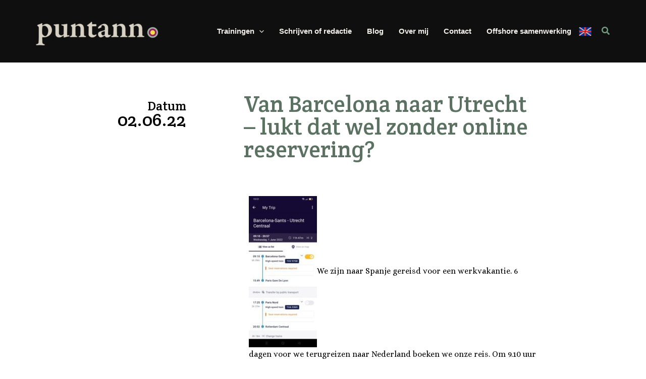

--- FILE ---
content_type: text/html; charset=utf-8
request_url: https://www.google.com/recaptcha/api2/anchor?ar=1&k=6LcmOccnAAAAAIQSVP9OyDIVG7N_XGo5TIk78T8z&co=aHR0cHM6Ly9wdW50YW5uLm5sOjQ0Mw..&hl=en&v=PoyoqOPhxBO7pBk68S4YbpHZ&size=normal&anchor-ms=20000&execute-ms=30000&cb=hcc863nzeimu
body_size: 50389
content:
<!DOCTYPE HTML><html dir="ltr" lang="en"><head><meta http-equiv="Content-Type" content="text/html; charset=UTF-8">
<meta http-equiv="X-UA-Compatible" content="IE=edge">
<title>reCAPTCHA</title>
<style type="text/css">
/* cyrillic-ext */
@font-face {
  font-family: 'Roboto';
  font-style: normal;
  font-weight: 400;
  font-stretch: 100%;
  src: url(//fonts.gstatic.com/s/roboto/v48/KFO7CnqEu92Fr1ME7kSn66aGLdTylUAMa3GUBHMdazTgWw.woff2) format('woff2');
  unicode-range: U+0460-052F, U+1C80-1C8A, U+20B4, U+2DE0-2DFF, U+A640-A69F, U+FE2E-FE2F;
}
/* cyrillic */
@font-face {
  font-family: 'Roboto';
  font-style: normal;
  font-weight: 400;
  font-stretch: 100%;
  src: url(//fonts.gstatic.com/s/roboto/v48/KFO7CnqEu92Fr1ME7kSn66aGLdTylUAMa3iUBHMdazTgWw.woff2) format('woff2');
  unicode-range: U+0301, U+0400-045F, U+0490-0491, U+04B0-04B1, U+2116;
}
/* greek-ext */
@font-face {
  font-family: 'Roboto';
  font-style: normal;
  font-weight: 400;
  font-stretch: 100%;
  src: url(//fonts.gstatic.com/s/roboto/v48/KFO7CnqEu92Fr1ME7kSn66aGLdTylUAMa3CUBHMdazTgWw.woff2) format('woff2');
  unicode-range: U+1F00-1FFF;
}
/* greek */
@font-face {
  font-family: 'Roboto';
  font-style: normal;
  font-weight: 400;
  font-stretch: 100%;
  src: url(//fonts.gstatic.com/s/roboto/v48/KFO7CnqEu92Fr1ME7kSn66aGLdTylUAMa3-UBHMdazTgWw.woff2) format('woff2');
  unicode-range: U+0370-0377, U+037A-037F, U+0384-038A, U+038C, U+038E-03A1, U+03A3-03FF;
}
/* math */
@font-face {
  font-family: 'Roboto';
  font-style: normal;
  font-weight: 400;
  font-stretch: 100%;
  src: url(//fonts.gstatic.com/s/roboto/v48/KFO7CnqEu92Fr1ME7kSn66aGLdTylUAMawCUBHMdazTgWw.woff2) format('woff2');
  unicode-range: U+0302-0303, U+0305, U+0307-0308, U+0310, U+0312, U+0315, U+031A, U+0326-0327, U+032C, U+032F-0330, U+0332-0333, U+0338, U+033A, U+0346, U+034D, U+0391-03A1, U+03A3-03A9, U+03B1-03C9, U+03D1, U+03D5-03D6, U+03F0-03F1, U+03F4-03F5, U+2016-2017, U+2034-2038, U+203C, U+2040, U+2043, U+2047, U+2050, U+2057, U+205F, U+2070-2071, U+2074-208E, U+2090-209C, U+20D0-20DC, U+20E1, U+20E5-20EF, U+2100-2112, U+2114-2115, U+2117-2121, U+2123-214F, U+2190, U+2192, U+2194-21AE, U+21B0-21E5, U+21F1-21F2, U+21F4-2211, U+2213-2214, U+2216-22FF, U+2308-230B, U+2310, U+2319, U+231C-2321, U+2336-237A, U+237C, U+2395, U+239B-23B7, U+23D0, U+23DC-23E1, U+2474-2475, U+25AF, U+25B3, U+25B7, U+25BD, U+25C1, U+25CA, U+25CC, U+25FB, U+266D-266F, U+27C0-27FF, U+2900-2AFF, U+2B0E-2B11, U+2B30-2B4C, U+2BFE, U+3030, U+FF5B, U+FF5D, U+1D400-1D7FF, U+1EE00-1EEFF;
}
/* symbols */
@font-face {
  font-family: 'Roboto';
  font-style: normal;
  font-weight: 400;
  font-stretch: 100%;
  src: url(//fonts.gstatic.com/s/roboto/v48/KFO7CnqEu92Fr1ME7kSn66aGLdTylUAMaxKUBHMdazTgWw.woff2) format('woff2');
  unicode-range: U+0001-000C, U+000E-001F, U+007F-009F, U+20DD-20E0, U+20E2-20E4, U+2150-218F, U+2190, U+2192, U+2194-2199, U+21AF, U+21E6-21F0, U+21F3, U+2218-2219, U+2299, U+22C4-22C6, U+2300-243F, U+2440-244A, U+2460-24FF, U+25A0-27BF, U+2800-28FF, U+2921-2922, U+2981, U+29BF, U+29EB, U+2B00-2BFF, U+4DC0-4DFF, U+FFF9-FFFB, U+10140-1018E, U+10190-1019C, U+101A0, U+101D0-101FD, U+102E0-102FB, U+10E60-10E7E, U+1D2C0-1D2D3, U+1D2E0-1D37F, U+1F000-1F0FF, U+1F100-1F1AD, U+1F1E6-1F1FF, U+1F30D-1F30F, U+1F315, U+1F31C, U+1F31E, U+1F320-1F32C, U+1F336, U+1F378, U+1F37D, U+1F382, U+1F393-1F39F, U+1F3A7-1F3A8, U+1F3AC-1F3AF, U+1F3C2, U+1F3C4-1F3C6, U+1F3CA-1F3CE, U+1F3D4-1F3E0, U+1F3ED, U+1F3F1-1F3F3, U+1F3F5-1F3F7, U+1F408, U+1F415, U+1F41F, U+1F426, U+1F43F, U+1F441-1F442, U+1F444, U+1F446-1F449, U+1F44C-1F44E, U+1F453, U+1F46A, U+1F47D, U+1F4A3, U+1F4B0, U+1F4B3, U+1F4B9, U+1F4BB, U+1F4BF, U+1F4C8-1F4CB, U+1F4D6, U+1F4DA, U+1F4DF, U+1F4E3-1F4E6, U+1F4EA-1F4ED, U+1F4F7, U+1F4F9-1F4FB, U+1F4FD-1F4FE, U+1F503, U+1F507-1F50B, U+1F50D, U+1F512-1F513, U+1F53E-1F54A, U+1F54F-1F5FA, U+1F610, U+1F650-1F67F, U+1F687, U+1F68D, U+1F691, U+1F694, U+1F698, U+1F6AD, U+1F6B2, U+1F6B9-1F6BA, U+1F6BC, U+1F6C6-1F6CF, U+1F6D3-1F6D7, U+1F6E0-1F6EA, U+1F6F0-1F6F3, U+1F6F7-1F6FC, U+1F700-1F7FF, U+1F800-1F80B, U+1F810-1F847, U+1F850-1F859, U+1F860-1F887, U+1F890-1F8AD, U+1F8B0-1F8BB, U+1F8C0-1F8C1, U+1F900-1F90B, U+1F93B, U+1F946, U+1F984, U+1F996, U+1F9E9, U+1FA00-1FA6F, U+1FA70-1FA7C, U+1FA80-1FA89, U+1FA8F-1FAC6, U+1FACE-1FADC, U+1FADF-1FAE9, U+1FAF0-1FAF8, U+1FB00-1FBFF;
}
/* vietnamese */
@font-face {
  font-family: 'Roboto';
  font-style: normal;
  font-weight: 400;
  font-stretch: 100%;
  src: url(//fonts.gstatic.com/s/roboto/v48/KFO7CnqEu92Fr1ME7kSn66aGLdTylUAMa3OUBHMdazTgWw.woff2) format('woff2');
  unicode-range: U+0102-0103, U+0110-0111, U+0128-0129, U+0168-0169, U+01A0-01A1, U+01AF-01B0, U+0300-0301, U+0303-0304, U+0308-0309, U+0323, U+0329, U+1EA0-1EF9, U+20AB;
}
/* latin-ext */
@font-face {
  font-family: 'Roboto';
  font-style: normal;
  font-weight: 400;
  font-stretch: 100%;
  src: url(//fonts.gstatic.com/s/roboto/v48/KFO7CnqEu92Fr1ME7kSn66aGLdTylUAMa3KUBHMdazTgWw.woff2) format('woff2');
  unicode-range: U+0100-02BA, U+02BD-02C5, U+02C7-02CC, U+02CE-02D7, U+02DD-02FF, U+0304, U+0308, U+0329, U+1D00-1DBF, U+1E00-1E9F, U+1EF2-1EFF, U+2020, U+20A0-20AB, U+20AD-20C0, U+2113, U+2C60-2C7F, U+A720-A7FF;
}
/* latin */
@font-face {
  font-family: 'Roboto';
  font-style: normal;
  font-weight: 400;
  font-stretch: 100%;
  src: url(//fonts.gstatic.com/s/roboto/v48/KFO7CnqEu92Fr1ME7kSn66aGLdTylUAMa3yUBHMdazQ.woff2) format('woff2');
  unicode-range: U+0000-00FF, U+0131, U+0152-0153, U+02BB-02BC, U+02C6, U+02DA, U+02DC, U+0304, U+0308, U+0329, U+2000-206F, U+20AC, U+2122, U+2191, U+2193, U+2212, U+2215, U+FEFF, U+FFFD;
}
/* cyrillic-ext */
@font-face {
  font-family: 'Roboto';
  font-style: normal;
  font-weight: 500;
  font-stretch: 100%;
  src: url(//fonts.gstatic.com/s/roboto/v48/KFO7CnqEu92Fr1ME7kSn66aGLdTylUAMa3GUBHMdazTgWw.woff2) format('woff2');
  unicode-range: U+0460-052F, U+1C80-1C8A, U+20B4, U+2DE0-2DFF, U+A640-A69F, U+FE2E-FE2F;
}
/* cyrillic */
@font-face {
  font-family: 'Roboto';
  font-style: normal;
  font-weight: 500;
  font-stretch: 100%;
  src: url(//fonts.gstatic.com/s/roboto/v48/KFO7CnqEu92Fr1ME7kSn66aGLdTylUAMa3iUBHMdazTgWw.woff2) format('woff2');
  unicode-range: U+0301, U+0400-045F, U+0490-0491, U+04B0-04B1, U+2116;
}
/* greek-ext */
@font-face {
  font-family: 'Roboto';
  font-style: normal;
  font-weight: 500;
  font-stretch: 100%;
  src: url(//fonts.gstatic.com/s/roboto/v48/KFO7CnqEu92Fr1ME7kSn66aGLdTylUAMa3CUBHMdazTgWw.woff2) format('woff2');
  unicode-range: U+1F00-1FFF;
}
/* greek */
@font-face {
  font-family: 'Roboto';
  font-style: normal;
  font-weight: 500;
  font-stretch: 100%;
  src: url(//fonts.gstatic.com/s/roboto/v48/KFO7CnqEu92Fr1ME7kSn66aGLdTylUAMa3-UBHMdazTgWw.woff2) format('woff2');
  unicode-range: U+0370-0377, U+037A-037F, U+0384-038A, U+038C, U+038E-03A1, U+03A3-03FF;
}
/* math */
@font-face {
  font-family: 'Roboto';
  font-style: normal;
  font-weight: 500;
  font-stretch: 100%;
  src: url(//fonts.gstatic.com/s/roboto/v48/KFO7CnqEu92Fr1ME7kSn66aGLdTylUAMawCUBHMdazTgWw.woff2) format('woff2');
  unicode-range: U+0302-0303, U+0305, U+0307-0308, U+0310, U+0312, U+0315, U+031A, U+0326-0327, U+032C, U+032F-0330, U+0332-0333, U+0338, U+033A, U+0346, U+034D, U+0391-03A1, U+03A3-03A9, U+03B1-03C9, U+03D1, U+03D5-03D6, U+03F0-03F1, U+03F4-03F5, U+2016-2017, U+2034-2038, U+203C, U+2040, U+2043, U+2047, U+2050, U+2057, U+205F, U+2070-2071, U+2074-208E, U+2090-209C, U+20D0-20DC, U+20E1, U+20E5-20EF, U+2100-2112, U+2114-2115, U+2117-2121, U+2123-214F, U+2190, U+2192, U+2194-21AE, U+21B0-21E5, U+21F1-21F2, U+21F4-2211, U+2213-2214, U+2216-22FF, U+2308-230B, U+2310, U+2319, U+231C-2321, U+2336-237A, U+237C, U+2395, U+239B-23B7, U+23D0, U+23DC-23E1, U+2474-2475, U+25AF, U+25B3, U+25B7, U+25BD, U+25C1, U+25CA, U+25CC, U+25FB, U+266D-266F, U+27C0-27FF, U+2900-2AFF, U+2B0E-2B11, U+2B30-2B4C, U+2BFE, U+3030, U+FF5B, U+FF5D, U+1D400-1D7FF, U+1EE00-1EEFF;
}
/* symbols */
@font-face {
  font-family: 'Roboto';
  font-style: normal;
  font-weight: 500;
  font-stretch: 100%;
  src: url(//fonts.gstatic.com/s/roboto/v48/KFO7CnqEu92Fr1ME7kSn66aGLdTylUAMaxKUBHMdazTgWw.woff2) format('woff2');
  unicode-range: U+0001-000C, U+000E-001F, U+007F-009F, U+20DD-20E0, U+20E2-20E4, U+2150-218F, U+2190, U+2192, U+2194-2199, U+21AF, U+21E6-21F0, U+21F3, U+2218-2219, U+2299, U+22C4-22C6, U+2300-243F, U+2440-244A, U+2460-24FF, U+25A0-27BF, U+2800-28FF, U+2921-2922, U+2981, U+29BF, U+29EB, U+2B00-2BFF, U+4DC0-4DFF, U+FFF9-FFFB, U+10140-1018E, U+10190-1019C, U+101A0, U+101D0-101FD, U+102E0-102FB, U+10E60-10E7E, U+1D2C0-1D2D3, U+1D2E0-1D37F, U+1F000-1F0FF, U+1F100-1F1AD, U+1F1E6-1F1FF, U+1F30D-1F30F, U+1F315, U+1F31C, U+1F31E, U+1F320-1F32C, U+1F336, U+1F378, U+1F37D, U+1F382, U+1F393-1F39F, U+1F3A7-1F3A8, U+1F3AC-1F3AF, U+1F3C2, U+1F3C4-1F3C6, U+1F3CA-1F3CE, U+1F3D4-1F3E0, U+1F3ED, U+1F3F1-1F3F3, U+1F3F5-1F3F7, U+1F408, U+1F415, U+1F41F, U+1F426, U+1F43F, U+1F441-1F442, U+1F444, U+1F446-1F449, U+1F44C-1F44E, U+1F453, U+1F46A, U+1F47D, U+1F4A3, U+1F4B0, U+1F4B3, U+1F4B9, U+1F4BB, U+1F4BF, U+1F4C8-1F4CB, U+1F4D6, U+1F4DA, U+1F4DF, U+1F4E3-1F4E6, U+1F4EA-1F4ED, U+1F4F7, U+1F4F9-1F4FB, U+1F4FD-1F4FE, U+1F503, U+1F507-1F50B, U+1F50D, U+1F512-1F513, U+1F53E-1F54A, U+1F54F-1F5FA, U+1F610, U+1F650-1F67F, U+1F687, U+1F68D, U+1F691, U+1F694, U+1F698, U+1F6AD, U+1F6B2, U+1F6B9-1F6BA, U+1F6BC, U+1F6C6-1F6CF, U+1F6D3-1F6D7, U+1F6E0-1F6EA, U+1F6F0-1F6F3, U+1F6F7-1F6FC, U+1F700-1F7FF, U+1F800-1F80B, U+1F810-1F847, U+1F850-1F859, U+1F860-1F887, U+1F890-1F8AD, U+1F8B0-1F8BB, U+1F8C0-1F8C1, U+1F900-1F90B, U+1F93B, U+1F946, U+1F984, U+1F996, U+1F9E9, U+1FA00-1FA6F, U+1FA70-1FA7C, U+1FA80-1FA89, U+1FA8F-1FAC6, U+1FACE-1FADC, U+1FADF-1FAE9, U+1FAF0-1FAF8, U+1FB00-1FBFF;
}
/* vietnamese */
@font-face {
  font-family: 'Roboto';
  font-style: normal;
  font-weight: 500;
  font-stretch: 100%;
  src: url(//fonts.gstatic.com/s/roboto/v48/KFO7CnqEu92Fr1ME7kSn66aGLdTylUAMa3OUBHMdazTgWw.woff2) format('woff2');
  unicode-range: U+0102-0103, U+0110-0111, U+0128-0129, U+0168-0169, U+01A0-01A1, U+01AF-01B0, U+0300-0301, U+0303-0304, U+0308-0309, U+0323, U+0329, U+1EA0-1EF9, U+20AB;
}
/* latin-ext */
@font-face {
  font-family: 'Roboto';
  font-style: normal;
  font-weight: 500;
  font-stretch: 100%;
  src: url(//fonts.gstatic.com/s/roboto/v48/KFO7CnqEu92Fr1ME7kSn66aGLdTylUAMa3KUBHMdazTgWw.woff2) format('woff2');
  unicode-range: U+0100-02BA, U+02BD-02C5, U+02C7-02CC, U+02CE-02D7, U+02DD-02FF, U+0304, U+0308, U+0329, U+1D00-1DBF, U+1E00-1E9F, U+1EF2-1EFF, U+2020, U+20A0-20AB, U+20AD-20C0, U+2113, U+2C60-2C7F, U+A720-A7FF;
}
/* latin */
@font-face {
  font-family: 'Roboto';
  font-style: normal;
  font-weight: 500;
  font-stretch: 100%;
  src: url(//fonts.gstatic.com/s/roboto/v48/KFO7CnqEu92Fr1ME7kSn66aGLdTylUAMa3yUBHMdazQ.woff2) format('woff2');
  unicode-range: U+0000-00FF, U+0131, U+0152-0153, U+02BB-02BC, U+02C6, U+02DA, U+02DC, U+0304, U+0308, U+0329, U+2000-206F, U+20AC, U+2122, U+2191, U+2193, U+2212, U+2215, U+FEFF, U+FFFD;
}
/* cyrillic-ext */
@font-face {
  font-family: 'Roboto';
  font-style: normal;
  font-weight: 900;
  font-stretch: 100%;
  src: url(//fonts.gstatic.com/s/roboto/v48/KFO7CnqEu92Fr1ME7kSn66aGLdTylUAMa3GUBHMdazTgWw.woff2) format('woff2');
  unicode-range: U+0460-052F, U+1C80-1C8A, U+20B4, U+2DE0-2DFF, U+A640-A69F, U+FE2E-FE2F;
}
/* cyrillic */
@font-face {
  font-family: 'Roboto';
  font-style: normal;
  font-weight: 900;
  font-stretch: 100%;
  src: url(//fonts.gstatic.com/s/roboto/v48/KFO7CnqEu92Fr1ME7kSn66aGLdTylUAMa3iUBHMdazTgWw.woff2) format('woff2');
  unicode-range: U+0301, U+0400-045F, U+0490-0491, U+04B0-04B1, U+2116;
}
/* greek-ext */
@font-face {
  font-family: 'Roboto';
  font-style: normal;
  font-weight: 900;
  font-stretch: 100%;
  src: url(//fonts.gstatic.com/s/roboto/v48/KFO7CnqEu92Fr1ME7kSn66aGLdTylUAMa3CUBHMdazTgWw.woff2) format('woff2');
  unicode-range: U+1F00-1FFF;
}
/* greek */
@font-face {
  font-family: 'Roboto';
  font-style: normal;
  font-weight: 900;
  font-stretch: 100%;
  src: url(//fonts.gstatic.com/s/roboto/v48/KFO7CnqEu92Fr1ME7kSn66aGLdTylUAMa3-UBHMdazTgWw.woff2) format('woff2');
  unicode-range: U+0370-0377, U+037A-037F, U+0384-038A, U+038C, U+038E-03A1, U+03A3-03FF;
}
/* math */
@font-face {
  font-family: 'Roboto';
  font-style: normal;
  font-weight: 900;
  font-stretch: 100%;
  src: url(//fonts.gstatic.com/s/roboto/v48/KFO7CnqEu92Fr1ME7kSn66aGLdTylUAMawCUBHMdazTgWw.woff2) format('woff2');
  unicode-range: U+0302-0303, U+0305, U+0307-0308, U+0310, U+0312, U+0315, U+031A, U+0326-0327, U+032C, U+032F-0330, U+0332-0333, U+0338, U+033A, U+0346, U+034D, U+0391-03A1, U+03A3-03A9, U+03B1-03C9, U+03D1, U+03D5-03D6, U+03F0-03F1, U+03F4-03F5, U+2016-2017, U+2034-2038, U+203C, U+2040, U+2043, U+2047, U+2050, U+2057, U+205F, U+2070-2071, U+2074-208E, U+2090-209C, U+20D0-20DC, U+20E1, U+20E5-20EF, U+2100-2112, U+2114-2115, U+2117-2121, U+2123-214F, U+2190, U+2192, U+2194-21AE, U+21B0-21E5, U+21F1-21F2, U+21F4-2211, U+2213-2214, U+2216-22FF, U+2308-230B, U+2310, U+2319, U+231C-2321, U+2336-237A, U+237C, U+2395, U+239B-23B7, U+23D0, U+23DC-23E1, U+2474-2475, U+25AF, U+25B3, U+25B7, U+25BD, U+25C1, U+25CA, U+25CC, U+25FB, U+266D-266F, U+27C0-27FF, U+2900-2AFF, U+2B0E-2B11, U+2B30-2B4C, U+2BFE, U+3030, U+FF5B, U+FF5D, U+1D400-1D7FF, U+1EE00-1EEFF;
}
/* symbols */
@font-face {
  font-family: 'Roboto';
  font-style: normal;
  font-weight: 900;
  font-stretch: 100%;
  src: url(//fonts.gstatic.com/s/roboto/v48/KFO7CnqEu92Fr1ME7kSn66aGLdTylUAMaxKUBHMdazTgWw.woff2) format('woff2');
  unicode-range: U+0001-000C, U+000E-001F, U+007F-009F, U+20DD-20E0, U+20E2-20E4, U+2150-218F, U+2190, U+2192, U+2194-2199, U+21AF, U+21E6-21F0, U+21F3, U+2218-2219, U+2299, U+22C4-22C6, U+2300-243F, U+2440-244A, U+2460-24FF, U+25A0-27BF, U+2800-28FF, U+2921-2922, U+2981, U+29BF, U+29EB, U+2B00-2BFF, U+4DC0-4DFF, U+FFF9-FFFB, U+10140-1018E, U+10190-1019C, U+101A0, U+101D0-101FD, U+102E0-102FB, U+10E60-10E7E, U+1D2C0-1D2D3, U+1D2E0-1D37F, U+1F000-1F0FF, U+1F100-1F1AD, U+1F1E6-1F1FF, U+1F30D-1F30F, U+1F315, U+1F31C, U+1F31E, U+1F320-1F32C, U+1F336, U+1F378, U+1F37D, U+1F382, U+1F393-1F39F, U+1F3A7-1F3A8, U+1F3AC-1F3AF, U+1F3C2, U+1F3C4-1F3C6, U+1F3CA-1F3CE, U+1F3D4-1F3E0, U+1F3ED, U+1F3F1-1F3F3, U+1F3F5-1F3F7, U+1F408, U+1F415, U+1F41F, U+1F426, U+1F43F, U+1F441-1F442, U+1F444, U+1F446-1F449, U+1F44C-1F44E, U+1F453, U+1F46A, U+1F47D, U+1F4A3, U+1F4B0, U+1F4B3, U+1F4B9, U+1F4BB, U+1F4BF, U+1F4C8-1F4CB, U+1F4D6, U+1F4DA, U+1F4DF, U+1F4E3-1F4E6, U+1F4EA-1F4ED, U+1F4F7, U+1F4F9-1F4FB, U+1F4FD-1F4FE, U+1F503, U+1F507-1F50B, U+1F50D, U+1F512-1F513, U+1F53E-1F54A, U+1F54F-1F5FA, U+1F610, U+1F650-1F67F, U+1F687, U+1F68D, U+1F691, U+1F694, U+1F698, U+1F6AD, U+1F6B2, U+1F6B9-1F6BA, U+1F6BC, U+1F6C6-1F6CF, U+1F6D3-1F6D7, U+1F6E0-1F6EA, U+1F6F0-1F6F3, U+1F6F7-1F6FC, U+1F700-1F7FF, U+1F800-1F80B, U+1F810-1F847, U+1F850-1F859, U+1F860-1F887, U+1F890-1F8AD, U+1F8B0-1F8BB, U+1F8C0-1F8C1, U+1F900-1F90B, U+1F93B, U+1F946, U+1F984, U+1F996, U+1F9E9, U+1FA00-1FA6F, U+1FA70-1FA7C, U+1FA80-1FA89, U+1FA8F-1FAC6, U+1FACE-1FADC, U+1FADF-1FAE9, U+1FAF0-1FAF8, U+1FB00-1FBFF;
}
/* vietnamese */
@font-face {
  font-family: 'Roboto';
  font-style: normal;
  font-weight: 900;
  font-stretch: 100%;
  src: url(//fonts.gstatic.com/s/roboto/v48/KFO7CnqEu92Fr1ME7kSn66aGLdTylUAMa3OUBHMdazTgWw.woff2) format('woff2');
  unicode-range: U+0102-0103, U+0110-0111, U+0128-0129, U+0168-0169, U+01A0-01A1, U+01AF-01B0, U+0300-0301, U+0303-0304, U+0308-0309, U+0323, U+0329, U+1EA0-1EF9, U+20AB;
}
/* latin-ext */
@font-face {
  font-family: 'Roboto';
  font-style: normal;
  font-weight: 900;
  font-stretch: 100%;
  src: url(//fonts.gstatic.com/s/roboto/v48/KFO7CnqEu92Fr1ME7kSn66aGLdTylUAMa3KUBHMdazTgWw.woff2) format('woff2');
  unicode-range: U+0100-02BA, U+02BD-02C5, U+02C7-02CC, U+02CE-02D7, U+02DD-02FF, U+0304, U+0308, U+0329, U+1D00-1DBF, U+1E00-1E9F, U+1EF2-1EFF, U+2020, U+20A0-20AB, U+20AD-20C0, U+2113, U+2C60-2C7F, U+A720-A7FF;
}
/* latin */
@font-face {
  font-family: 'Roboto';
  font-style: normal;
  font-weight: 900;
  font-stretch: 100%;
  src: url(//fonts.gstatic.com/s/roboto/v48/KFO7CnqEu92Fr1ME7kSn66aGLdTylUAMa3yUBHMdazQ.woff2) format('woff2');
  unicode-range: U+0000-00FF, U+0131, U+0152-0153, U+02BB-02BC, U+02C6, U+02DA, U+02DC, U+0304, U+0308, U+0329, U+2000-206F, U+20AC, U+2122, U+2191, U+2193, U+2212, U+2215, U+FEFF, U+FFFD;
}

</style>
<link rel="stylesheet" type="text/css" href="https://www.gstatic.com/recaptcha/releases/PoyoqOPhxBO7pBk68S4YbpHZ/styles__ltr.css">
<script nonce="vCTEWO9AJ-5ngltTe3XJNg" type="text/javascript">window['__recaptcha_api'] = 'https://www.google.com/recaptcha/api2/';</script>
<script type="text/javascript" src="https://www.gstatic.com/recaptcha/releases/PoyoqOPhxBO7pBk68S4YbpHZ/recaptcha__en.js" nonce="vCTEWO9AJ-5ngltTe3XJNg">
      
    </script></head>
<body><div id="rc-anchor-alert" class="rc-anchor-alert"></div>
<input type="hidden" id="recaptcha-token" value="[base64]">
<script type="text/javascript" nonce="vCTEWO9AJ-5ngltTe3XJNg">
      recaptcha.anchor.Main.init("[\x22ainput\x22,[\x22bgdata\x22,\x22\x22,\[base64]/[base64]/[base64]/[base64]/[base64]/[base64]/[base64]/[base64]/[base64]/[base64]\\u003d\x22,\[base64]\\u003d\\u003d\x22,\x22ScK6N8KQw65eM2UGw5DCol/Cu8OteEPDrX7Cq24Cw77DtD1yCsKbwpzCnmfCvR5Aw6sPwqPCuXHCpxLDgXLDssKeBcOjw5FBfcOuJ1jDi8O2w5vDvE4yIsOAwr7Dn2zCnkJqJ8KXSF7DnsKZQgDCszzDuMKED8OqwqVVAS3CjjrCujp/w4rDjFXDr8OgwrIALApvSg5WNg4yIsO6w5sqf3bDh8O2w4XDlsODw5XDlnvDrMKxw6/DssOQw5YMfnnDiXkYw4XDqsOGEMOsw4LDliDCiFYhw4MBwqFQc8OtwoLCt8OgRQVVOjLDjgxMwrnDmcKcw6Z0SVPDlkAZw7ZtS8OqwqDChGE9w59uVcOqwpIbwpQgRz1BwrkTMxc/DS3ChMOhw6Qpw5vCo0p6CMKCZ8KEwrdzEADCjQACw6QlPMOpwq5ZJ2vDlsORwqQKU34Qwo/Cglg/GWIJwp50TsKpasOCKnJgfMO+KS3DuG3CrxoqAgBXVcOSw7LCmkl2w6gVPlckwoVpfE/ChhvCh8OAV19EZsOqE8Ofwo0GwrjCp8KgRUR5w4zCuFJuwo0/DMOFeC4udgYHT8Kww4vDl8OTwprCmsOCw6NFwpRiWgXDtMKkQVXCnwBRwqFrUMK5wqjCn8Kiw6bDkMO8w7QswosPw4fDhsKFJ8KqwrLDq1xGWnDCjsO6w6Bsw5kcwr4Awr/Cjy8MTitpHkxHbsOiAcO/[base64]/CmTXCplwsKXXCl8KzMHtXW0t8w4HDi8OlDsOAw4Q8w58FPnNncMKKRsKww6LDmsKXLcKFwr4+wrDDtxPDtcOqw5jDjl4Lw7cXw6LDtMK8FEYTF8OgGsK+f8O7wqtmw78MAznDkH0gTsKlwrEhwoDDpwzCjRLDuRLChsOLwofCtcO+eR86W8OTw6DDksODw4/Cq8OhPnzCnnLDj8OvdsKLw6VhwrHCpsO7wp5Qw6RDZz0Fw53CjMOeKsOyw51IwoTDl2fChzDCqMO4w6HDgcO0ZcKSwpwOwqjCu8OOwrRwwpHDlQLDvBjDkVYIwqTCuFDCrDZUVsKzTsOZw55Nw53DlcOUUMKyBE9tesOFw57DqMOvw7PDt8KBw57CusOsJcKIQS/CkEDDscOJwqzCt8OEw67ClMKHLcOEw50ndU1xJVHDrcKgHMOmwolfw4csw6TDmsK6w4c7wr7DrMKzbcOuwoVHw7s7OMOQdzbCiVnCoXFxw7rCrsKBGg/CmlI4K0vCvsKQKMOjwqFsw5vDlMKiDwJoD8O/I0V2QMOJbn/[base64]/[base64]/[base64]/ER/DoMKMwozDm3vDgXBgNjpswq3DgEvDvy7Ck8KRP3XDisO1bSPCqMKyJhMuKw5aL1hIOEDDlyN3wpplwpcnO8OOe8KZwrPDnxhoM8OyeUnCmsKMwrbCssOQwqfDnsOxw77DlQ7Dn8K2HsKlwoRyw6fCkGvDu3/[base64]/YgFnwozCmWrCpsKAwpwbPcKLwqHDi8KvAC/DgsKCQFLCgDwnwr/CuzA9w4REwpgjwo9+wo7DpsKWEcKRw4MPTAA2A8O2w6ASw5IJewAeGDbCnXrCkENMw4LDuQRhNUcfw517wpLDncOCJcK2w7HCg8K2H8OBacK5wqEsw4bDn0sBw54Cw6lXPcKSwpPCgcOlYHnCuMO+wptDHsO/wqXClMK1WcOHwrRJQB7DrR4Kw7nCgQbDlcOUfMOqOR9nw43Crw8dw7BFZsKuHE3DiMOjw5sGwo/CscK4R8Ogw604a8KHA8O9w6oAw5tPw6bCtsODwoogw7XCmcK+wq/[base64]/DhWbCgMOWw7PCvD8Ew7PCtUjDksOVw4hdTcKVO8Oww6/DqWZPKsKow6MkFsO2w4dNw51xJ00owqfCjcOxwpFtUsOQw5PCritGG8O/w6s1MMKtwrFIDsOwwr/ClmXCs8OhYMO8N1fDmRQ3w5TDvxzCtj12w7RLSQlJbDtewoZxYx9+w4bDqCVpFcOVasKSDVpxMSHDmMKzw6JrwrLDoyQ4wprCsyRbF8KWRMKcRVHCkWXCocOvFMKKwrnDvMOoPMKsTMKWMQh/[base64]/CgsKKw4VKQ2XDrcKXUsO1KcKxw7HCncOkGl/DjjwrIsKQWcOEwo/CgWogNyAFHMOaUsKoBcKHwoN3wqPCjcKvNCzCmMKCwppBwo1Iw6/Culsaw5cYfCEUw5LDgVg1MnZaw6TDnEwPP2jDp8KoYzrDrMOMwqIuw5JVRsOzRRdnP8KVOF1FwrJjwrpywrvDg8Oxwp0ragRbwqF4b8OIwoLCuUJhV0R3w6oTKW/CuMKMwp5fwqsdwpTDhMKzw7sSwrllwobDpcKiw4nDqWnDm8KjKylFDgBkwq5Nw6dKd8OVwrnDlFsPK0zDh8KlwrZlwph/c8Kaw4lGUVLCvS95woJ0wpDCsmvDujYxw5/DiyzCniPCicOHw68sFRQfw69BN8K/O8Kpw43ClQTClwTCj3XDvsOew43Cm8KyecOtBcOdw49CwrEgO1ZJTcOEMMOFwrcUYRREAEllRsKwMHtQCA/[base64]/DtcO8wonDqx7CosK3V8K4V1IzBXvDrgTDtcK1a8KCfsKwMVMvYTdgw4oyw5DCh8KoK8OFI8KEw7x/Vy5TwrpDCR3DlhAdTGXCq3/CoMO6wp7DjcOZw6BTbmbDqcKMw4nDhz4MwqsWP8KYw5/DvBfCkmVgYMOEw6QHMEIMJcKoNcOfKm3DgknCohQnw47CrG5wwo/DvRN1w5fDoAc4ETY/D2DCqsKmFA1VIcKSYiwMwpdKAXM9AnkvEF0Ww7HDncKrwqrDlm3CuyZBwqQnw7DCpF/Co8Ovwr4oHgQPJ8Ofw6vCnEgvw7PCk8KIbE3DssKiPcKLwo8Sw4/DiDscCRcmJU3Cu2lWLsKKwqEJw6YrwoJFwozCnMO1w4ZqeEMJA8KCw5VVNcKidcOdEDTDk2kjw7/[base64]/w4IGSlXDoMKfwp1LXXB0WMK9w7VvNcKawp5cGG5EIy3DolgrQMOWwqhgwofCslfCu8OHwpNoEcKVRykqcXoaw7jDpMORVsKYw7fDrgFzcGjCv0kBwqxvw6zCk0xOSg1UwqfCsjk2JXt/IcOcAcOlw7llw5LCnCTCp39jw53DrBkEwprCjiEaE8OZw6JHw7TDpcKTw5vCjsKWaMOHw4nDrmhdw6lVw5Q+LcK6LMK5wpokFsO+wqk6wpZDTcOMw5cEGjHDl8KPw4slw4djasKTCcOtwpnCvsOzbBVbUi/[base64]/[base64]/[base64]/DlweWj8kw7xvdy/[base64]/DvWFdwrvChgjDscKUHwQsw74/Ix5Fw57CgsOxekvCk2gSV8OyCsOHAsK0bsKmwqtpw7/CjD4QMkvDlWDDulfCnmFufcOzw5EEIcOnPwIowo7DvMO/EwNPNcOzOMKEwoDCiiPCkUYBOnthwr/[base64]/wq7CjG8yeWzCrcKAACofw4orwr84w5kVbAsowpYJMHHCvAXCoW1jwoTCs8KDwr0aw6TDisO3OSg0ecOCK8K6wpgxRMK5w4dwM1MCw53CvioLZsOZasK5JcOrwrwCe8Ozw73CpyBQLR4ABsOkAsKSw5oRMEzDk2suNMK9woHDo3XDrhF/wqvDlibCksK9w4/CgA9ubidTLcKcwoMwDMOOworDhMK8wr/DsgQ4wpJdf15WMcKJw43Ct3IyZcKnwo/Ci1s7K27CihIPR8O4P8KHZRrDiMOCYsKiw5Y2wpnDky/DpRxAGCNMM3fDh8ObP2nDncKYLMKQemVkOcK/w7B3BMK2w5lGwrnCsC7CicObQzLCmADDk3jDucKOw7MvesONwo/DkcOFccO4w6vDlsOEwqt7w5LDssKxax8Mw6bDriEweAfCpcO/G8OydAwGaMOXJMOjdwNtw7sgQjTCkzLCqFjDg8KrRMOfBMK7wp9Eamk0w4FdNsKzQAU1ewjCrcOQwrARL2x7wo1hwpjCgTXDtMOTwoXDoWpldg96RSoew7Nlwqhrw4MsN8OqccOPXMK/YVAudw/CnXgiVsOBbzQkwq/ChwpEwqzDpwzCnzvDgcK0wp/Cm8ORfsOjVMKpcFfDn27Dv8OBw5fDisKUFSzCj8OcTMKzwqzDrh/[base64]/LW4PZcKBeMKQw5nDtMOnw5HCv8OCw5vCpnzDpsKcw79DHzrCt1TCscK/V8Oxw6PDjnd/w6XDqT0UwrXDv1DDlwgiA8OowowZw7FIw5PCpcOVw5vCunZZYQvDhMObTxxiecKHw6kcQDTCs8Kcwo3CsDsWwrcubRouw4cOwqHCvMOKwpddwqjCicOzw69kwoobw71hG2fDsFBFAgdfw6oKQVVoDMOowpvDnA4qc30/w7HCm8OFcFw0HkVawr/DscKBwrXCscOkwqBTw7fDtsOJwohdZsKtw7fDn8Kww7TCoFNFw4bCvsKcRcO6JcKHw7TCoMKCV8OxI29aSjHCsj8nw5p5wp7CnHvCvmnDrcOVw5/DknfDrMOcYV/[base64]/CsVR3wpo9PGszw63Dj23CgFdZw6Jmw5TCqBnCgB7DgMKWw5IKKMKIw4rCtxYlHMOvw6AQw55IU8KPb8KCw6ZJUhIawroYwocfKAByw5IRw6B+wpoQwosnJhwIRRBYw7kGBR1KJMOmbkHDn0ZLLRtBw79hPMKic3/DgHHCqgReKXHCm8Kow7NQVG7Dig7DmWTCkcK7JcOBDsOGw5h5HMK8XMKjw6MGwqLDoVVcwrckQMKGwrDDqcKBXsOkY8K0OVTCncOIGcOCw4c8w6UWITw9Z8KRw5DCgVjDvz/CjQzCjsKhw7RtwqJsw5zCjHxoLGNWw7h/[base64]/Ct17Du2zDkcOTwrfCpnTDt3zClj/DtMOYwoDCr8OeUcKFw6kXYMO4cMKwR8O/[base64]/dsKew781wqPCj8KMwqXClMKrw4XCuwbColvCjMKuACkYGi0DwovDh17DrRzCoSXCo8Osw5BBwpp8wpFLUnZzKB/[base64]/[base64]/DgMObw6t8BQPCuRTCrsKBwqtgVBscw5TDvycJwp16CRHDmMKPw6PCuGlBw49IwrPCgDnDlC19w77DrxHDmsKow5ZHFMKww7/CmX/CknnClMKrwrYkDE0Bw5RewqE5JMK4AcO9w6fDsFvCuWTCgcOfayRvfcK0wqvCvsKnwqXDpcKoImgaRSXDsifDtsKedX8LZsKSecO+w7/Dl8OQMcKFw4UJYMKaw7lGFMOCw6LDhx8nw4rDsMKFVMOww74twr5Xw5TClcOHWsKSwowfw77DscOUV2jDj04sw5nClcOGZhfCnD7CrcKLbsOvZiTDscKQLcO5Iwo2wownCMKrU1g7w4M3USQawq5MwoEZN8OTWMO5woZcH0PCswvDoioZw6XCsMKiwqZJfcKuwo/DqQfCryDCgXloJcKow7rDvQLCucO1esKePMKiwq4AwotJBUBpLRfDhMO/[base64]/Co8O6wpV3LcOJwo9TYW/[base64]/Ji7DtcKiwrNaYg7CnsKOdml1wogDbcONw5M8w5LDgSXClxLCmDfDn8OuGsKlwrfDoDjDvMKkwp7DrHhQGcKZLMKjw6jDk2HDqsK4QcK5w77ClMO/CAtYw5bCqEDDrwjDnjB8GcOZVmo3GcK7w5/Cu8KKTGrCgy7DuwTCq8Kew7lUwrESdsOcwrDDkMOQw79hwqJFH8OXDn15wo8HaV7Dj8O4QcO/[base64]/ClCdkQsOrecOlXm7DmEwSw6DCiEEBwrTDghJowqU4w6fClAbDon1JCcKQw6pyNcOpC8KsEMKTw6o3w5rCsDbCjMOEEkxtOgPDtG/Duw1RwqxzacOsBUNhKcOQwofChDAFwq01wr/CpF4Tw7zDs1BIZAXCucKKwokYDMKFw7PCgcOGwqVXcVTDqz83Nlo4LcOKB1Zee3rCosOSSDwrVlJUw77CsMO/woHChMO+e2YOPsKlwrofwrUzw63DrsKkMTbDuhx3XsOFXT3Cg8OaERnDusO2P8Kyw6VwwrnDmxHDlGzCmhvDkGzCnV/Dj8KEPgcpw5dfw4Y9IcK1Q8K3Px50OzPCvSLDqTHDq3TDvkbDtcK2w5t/wqLCvMKvPG3DvHDCv8KZJQLCuW/[base64]/w7QjHnPCs3ZpN8K7w4dhY8Krw5oewp9xbcONwoMsCCQMw7V5N8KOw4tmwrHCucKGPnPCpcKPXD0iw6c/w4Z4WC7CqcOGHEHCsygnEz4SZQsbwqpJGWfDviXDn8KXIRAxBMKfNMKgwqtZYVXDvnnCiCEpw70hEyHDj8KEw4PDgwPDlMOSWsO7w6w6H2p+HCjDuQx0woLDosOYJTjDrcKmMVRFPcOHw7fDh8Khw7bDmQvCksOcJX/DmcK4woY0wq3CmA7ClsKedcO+w7kcPEgAwq7Dhh5YWzfDti4DFxA8w6gqw4HDv8O/[base64]/[base64]/CsEh5MiB/wpoUd2cXBRJAegVTWz9Kw646WgbCtMOgfsK3w6XCtSnCocO8DcOpIS08wq7CgsKfHQJSwqc8esOGw4rDnjbCi8KRXy3CmMOLw4jDrMO5woBkwprCm8OjQGAJw5nChmrChh7CuWMXUjEdVAgQwo/Ct8OQwosPw4LClsK/VXnDrcOPYw7CuXbDhzXDsQZdw7sow4rClhpLw6LCpQVgFX/CjhE+bmXDtxEhw4/Cq8OrScOIwoTCk8KVLcKUCMKXw7tdw6NuwqvCmBDCsBA3wq7CvAdjwpzCrjfDkMK5FMOVX1o1M8OfJD4mwoHCjcOUw6IDesKARCjCvHnDj3PCuMKyEy9wVcKgw5XCjFLDo8KjwoXDlzxUVEPDk8O/w6XDicKsw4fDvQIbwo/Dm8OTw7BvwqQnwp0TG1YLw7zDosK2Vx7Cl8O0dzPDrXjCkcOmNVMwwoFfw4ocw5BswoTChlkBw6NZNMO5w5VswqbDiAZzY8KHwpfDjcOZCsKxWzFyTFIXKy7CjsOBQ8O3DcO/[base64]/CnjPCnBfDhjJkBcO7O8OPHcKhwpZHITRdw4xzXwpCfcO3RRozJsOVXGcFwq3CmEhdYEtHM8O5w4YlSX7Cq8O0C8OewpTDjxAPcsOcw5U9LMOWOAAJwpxnRA/DrMKSRMOfwrTDsXTDoTIew6V/[base64]/CqgvChcKACHEMSBoOK3LCq8O9UxXDlS/CjEYyW8OSw7DChcK1NhllwrQKwrLCqi0kRmLCtj83wqpXwpNlXGE+McOwwofCgcK9w418wr7DhcKEMi/CncOMwo4CwrjCqWzCm8OjBgDCgcKbwqVIw542w4zCr8KswqsAw7bCrm/DjcOFwqltGDbCtMKnYUzChngwal/[base64]/w44bHi/CosKZG8KYE8OgAVzDqUPCu8KZw7HCoAEiwo9OwojCu8Osw7klworDocKlBsKwT8KaYsOYXnXCgkRlwr7Crn51YXfDp8OSVjxFAMO+c8Kcw4E0HlfDrcKGeMKEdjnClQTCv8KSw5nCo21/wrp9wpxew5jCuD7CqsKGFg8qwrU/[base64]/Cg8OcwqDDs8KTwqLDl8KIWcK3Mm50PnM6wrA5T8O/aDPDgcKFw4MJw6vChg85w5HDtMK3wpPDm3jDiMOpw6fCssOAwrgfw5RAEMOaw43DncO/BsK8BcOww6rDocOfMmXDuxDCsnHDo8O4w6sjWXdAI8K0wrsPHcOBwoLCg8OXP2/Dq8KEDsOqwrTCm8OFE8KOaWsJQXbDlMK1Z8KPOB5HwoPDmhQjJsKoSgcXw4jDj8O8WCLCisO3w7Q2G8K5ZsK0woNVw6g8esKdw6JAAghkMl9yPwLCr8KyFMOfKX/[base64]/wrHCoE/DtkASBsKwIGPCgHIawqUzU03DqTzCiw/Cjn3DrcOmw5/DrcOSwqTCrgjDknXDrMOtwqdJPMK0w64Ww6rCshF9woJVNWzDvVjDjsOQwowDN0zCpAPDmsKcc2rDv3MQN1sfwogCAcKbw5vCvcOMRMKIBxx0aQMSwq5Pw7/Cs8ONDXBRd8K7w40Sw7Z9YGkEKGnDrcKxdxBVXgHDg8Ktw6DDu0nCusORXxBJJQjDrMK/AUHCv8Oqw6TCjgDDiQBqe8KOw6Iuw5LDrzoew7HDgQ1Bd8O9w6Z/w6EYw4B8D8K4VMKBAsKyfsK7wqRbwpEtw4pSacO7J8O9FcOMw4PCpsKYwpzDuUBhw6LDsRg1MsO0E8K6NMKOWsOJLzdLd8Okw6DDrcOPwrXCscKXYXRjI8KSQG1iwo/DuMK0wrTCosKJL8OqPAJ9Sw4MU2tbV8OfEcKqwobCnMOXwosLw5PDqcOlw7BTWMO6bsOjccOVw5cEw4DCvMOnwrvDjcOTwr8DGWDCnk3ClsOxDCTDpMKnw5fCkCPDoRTDgMKGwqklesO3eMOlwoTCsSTDqUs7wq/DrcOMbcKow7jDlsOnw5ZAA8OLw7TDtsOpKcKIwoINccOVKVzDlcK0w4PDhhwUw43Cs8K9TEvCrHPCosKKwphhw6I+bcKUw7YnJ8OAcTLDm8KEQQbDrWPCnisUXcOUchTDvlLClmjDlibCiiLCrkkMT8KVZMKxwqvDvcKBwoXDqgTDgkLCgk/Ch8K7w5sFCx3DsxnCnRvCsMK/PcO2w7ZcwrMtXcOBQ29/w6ZhU19fwrLCj8O5KsK6CQ3DvjrCgsOlwpXCuTBowpjDtU7DkV8EPRDCjUMyfxXDmMO7FcKfw6YVw5c7w5VachRxX0PCt8K8w5XCoUpbw7LCjC/DuRbCp8KRw7QVK00DXsKQw6DDjMKPQ8Osw61OwqlWw5dfAMK1wqZgw4YqwrxGHsOTFyV5fMO/[base64]/wovDk8Kswq4NRBwdw49owprDgMOrw65/w7AYwrDDnRszw4h/wo5Hw6kEw54ew4PChcK1OnPCsWMuwp1yclwuwobCh8O/MsKLLUXDmMKrZMKPwqbDm8ORcsOow4TCm8O2wqVnw4FLM8Kjw4kdwp4BH2hRSHVWJ8KKYU/DmMKgdsKmQ8Kow7Yhw4VaZicjQsO/woLCiCEoAMKmw6XCtcOewoPDqSJ2wp/DmUhrwo4rw5pww5jDi8OZwpUjVsKePVwTdQXCt3ppw6t4YllMw6DCi8KVw4zCniY4w7bDkcOnOCHDgcO4w7rDrMO8wofCqmjDlsKHTMOxPcKfwpfDrMKcw4jCl8KJw4/CgMOIwpd7WlIEwpfDrW7ClQhxdcK0XMK3wrbCh8Omw7Jvwr7DmcK1woQ1UCUQBA5Bw6JGw4jDoMKee8OVBxPCi8KVwrLDtsO+CMKndMOBHMKUWsKsOArDpTbCpgPDjXDCrcOiMw7Drn/[base64]/DrmTDiV/[base64]/DtsOzKGvDqsOcRMOCLR4jw6nDvMKiQj/CpcORYkDDkxoWwrFOwqhHw4EfwowDwp84eVDDn2rDgMOvAiE+EjXClsKSwr0UG1PCtcOlQCXCnWvDh8K2C8KFJcKOPMO+w4FywonDhXbCpBTDvjcxw5TClMOnW11/woB2WsOqF8OXw5ZiQsOnGxAWcFdMw5QlN17DkBnCmMOeXHXDicOHwo7DrsKkIRAIwobCtsKJw7bCiXHDuw0SO21rf8KIWsO/DcK7VMKKwrYnwrLCn8ODJMKJaiDDnmgmwoorD8Kywp7Dm8OOwrwAwrYGGC/CriPCig7DozTCrAUUw506PSpobGN8wo0OWMKzw43DiF/CnsKpPWzDlXXCrCvCug0KZB9nYy8vwrNnScKEKsK4w6JRKXrCi8OPwqbDhxfCiMKPE1piVC/DucK0w4cnw7Ijw5fCtW9PEsK8C8KjNCrClCptwpPDusO/w4Iwwp9JJ8O5w4AZwpYiw4BCEsKCw5/CuMO6DcO7PTrCkDJ8wp3CuDLDl8KDw7c3FsKvw6DCvz9qFEbDh2dWNVTCnkBVwobDjsOrw5xTExBQIsKZwpvDrcOFM8K1w4Baw7IuccOhwogxYsKOG2QbIzVtwqHCscKJwpfCkcO/M0M8wqggSMKMXBbCl0/[base64]/DcO5IH47wrp2S8KvC8OKw5PCnjRKwpVvw4nClkjCl3fDu8OhMwbDuybCqVVow6o0UDHDp8K5wqgBK8Ohw7zDknfCllHCtB9ufcOUXMO+b8OvNDgLKyRUw7kAwpHDtSoLEMOUwpfDjMKvwpRUfsKTMsKVw4Aew5JsUcKcw7/[base64]/w7rDmcKkPCsROsKAw6BvWEXCoMOtK1zChEVKwrMfwrFmw7ppKRV0w4PDucKiCBvDmBwUwoPCpkkuCsKRw6DCtsKZw4x5wptNUsOHI2bCvDTCk144EMOewoADw5zDgBVZw7BLb8Klw6HChsKoJz/[base64]/w5DDiDbDisO+RcK3wobCocOpNsOMbxPDjygKWcO2Wl/CrcOyZcK6PcKOwpvCnMK3wpotwrDCgkvDhSlrXmsdSkXDj2LDsMOuRMOSw4/[base64]/V1N5w4HCuMK+wrB/wohkB8KqwqU5wpHCksOsw63CghfDm8OOw4XCqlYXDTzCtMOHw6pCcMOGw5NCw6/DoRxQw7RLRldlLsOowrZUwq7CosKew5F7asKOPsOeZMKII25vw7cTwoXCsMOAw6rCiWLCjl4iTHw0w6LCvQ8ZwrFVUsOYwp58HcKLFRljO0dvC8Ojw7nDkQZWBMOIw5Egd8KPX8ODw5PDv2hxw7PCuMK9w5Bdw5sUBsO5wp7DhlfCpsK1wr/CicOgA8KaDRrDhynCk2PDlMKFwofCnsKuw6xgwp4dw6rDnU/CvMOLwojCi2bDo8K9PBoywoQ2w7VoVsKswo4fY8Knw7nDiDbCjGPDph4cw6BywrvDohLDl8KvccOxwqnClMK7w50WMT/Dkw9awolCwp9Gw5h5w6RyLMK2HBrCqMOvw4nCqsK/W0hMw719QDZUw6HDrnjCgFJpRsOyDk7DjE3DocKsw4/DqTgFw6nCscKpwql3Q8K3wrLCnTDChmbCny06w7HCrnXChmBXMMOlMsOtwrXDuCLDgQvDssKBwqYjw59fGcObw5sbw7IGe8KVwqIIUMO4V3x4HcOkJMOAVx1kw7oUwrrCq8K2wrtgwrzCkjXDsghhbBfDlhvDtcKQw5BRwp/DujnCrhUcwpPCqMKDw7bDqTEQwo7Dh0HCkMK+YsKRw7fDgMOFwr/DrWQPwq9DwrjCqcO0HsKmwrDClj4vVh1ySsKSwppMXS8TwoVbb8KGw6DCv8OTO1DDl8OdesKbRMKWP2MowpLCi8K0bXvCocKUKl7CtsOsb8KIwqwJYRPCqMKMwqTDqsO+fsKfw6FFw5BcJisqIEMPw5jDuMOGZWUeKcOew7vDgMOcwoFkwofDjEFtJMOpw6pgNT/CrcKyw7/DnkPDgxzDj8Ksw6ZOGztIw5dIw4/DjsOlw7Vbw4zCkhABwoHDncKNGghfwqtFw5FTw5IIwqklEMOMw4w/XW05GnjDq0keOmQlwp7ClFp7C0bDnhbDuMKANMOoTV7CnmhzKMKHwqDCrD0ywqrCkjPClsOLS8KhGG85HcKuwpMWw7A5TMO2QcOKJy7Dl8K7FWxtwrjClGBOEMOhw6vCmcOxw57Ds8KMw5ZGw4E/wrVQw6dxw7XCtEJew7Z0MwDCqsOfesOUwrpLw4rDlSd5w6Bxw6TDsVTDtWDChcKewrdnIMOkHcKCHQ/CocKie8K+w5lJwpjCth1Kwo8HNXfDnk98w4oSY0RPfRjCtcO1w7/[base64]/[base64]/CnxrCqXFxYz8Ew5jDhsOhw5l3w6UBw5fDgsOpLBDDqMKwwpQ5wpUPOMO+YyrCmMOpwqbCgsO5wovDjUIgw4LDrBoOwr44eDrCnMO1bwBIQwYWHsOAbMOSAnA6F8Kjw7/DpUZuwql2NGvDp1Jww5jCoWbDv8KOABhbw5PDhCV0wqjDuSBnRCTDgAzCmUfCr8KRwp/Dp8OtXUbDix/DrsOOLA9tw6jDn2p2wq1hTsKCa8O/GRl0wp5mZ8KbAkoSwrYkw5zDrsKIGsOoUSzCkyrDinzDg2TCjsOMw4bDrMO5wqI/RMOne3VWWA9TFDrCkVvCojXCvHDDrlQ9KMKpGMKOworChSvDo2fDqsKwRBDDk8K0DcOawrLDosKGVMO7PcKOw54HHUw2w4XDumjCrsO/w5zCkSnCtF7DrzBgw4nCv8Opw4o9TMKOw7XCkQ/Dh8ObEj/Dq8O3wpgFWXl5I8KxeWc/w4dLTsOXwqLCgcK2AsKrw5bDrsKXwpbCu00/[base64]/DlMKhw6DClMKXXWPCqcKjMcKww5NeWglDPU7DksOKw7PCk8Kkw4HDlHFLXVgIfiDCpcK5c8OufMKCw7bDuMOIwotoK8OXVcOBwpfDj8OlwrTDgj8pCcORHBY8JsK/w5kzScK/dsK4w7HCs8KGSR1qDEjCvcOnUcODSxU/[base64]/CuEoOw6gfIsOHwqsWwoEtZnxRE0U0w6JScMKLw7bDojEiRzjCm8KsTUXCucOIw4R2IAhNHlPDgULCpcKWw5/Do8KPFMOpw6gSw7nCicK3L8OJVsOCXUVIw5dyK8OLwp4+w5jCrnvCosKEJcK3wovCmSLDmD7Cp8KNRHtLwqEEN3nCr0jDr0PClMOpMndewoXDjV7Cu8O4w7jDn8KkFQ4nTsOtwpLCrDPDqcKMD2dpw78fw53DiF3Dr1s/C8O4w6zCu8OPIlnDucK5WxHDicKQUWLCiMOXXFrDhFNpb8K3SsKYwr3DiMKfw4fCv33Ch8Oawph7SMKmwqxkw6jCvEPCnRfDm8K5PwDCnQTCqsOxc27CscOGwqrDuWMafcKqRBfClcK8S8OOJ8Kqw6s/[base64]/DkTjDvBnCt8K9woc3MQPDv33Dq8KgdcOEw4dtw4Qrw6HChsOrwrJ1QhXCsAhiUnsCw43DtcK8E8ObwrLCkjwTwoUtGx/[base64]/DuArDqMKQcQjChsKRU3PCsMKNCGvDqsKSfX5uYyhXwqzCuzkcwoopw4VDw7QhwqNrQTLClE8qCMOBw4zDs8OWYMKWCwnDgVwzw5sWwpTCq8OFfkRaw5TDtsKxPjHDkMKKw6rDp1jDisKUwqwXNMKTw7gdfibDrMKhwpfDjh3Cii/Dl8OtNnXCmsOuQnjDo8Kdw6Y4wp/CiAZbwr7DqwTDsCvDkcOmw73DjV89w6TDvMKHw7PDnWnCt8KGw63DmcO3dMKTPC4GGsOEZnFVKUcYw4N7w5rDpRzCmyDDqcOVFybDmivClsOiIsO9wpXCtMOVwrYJw4/DiFbCsn4TZWATw5XDlRvDrcONw7/[base64]/DgcKLw6AsdMKaw4pAw7U7w5XCk8O4LcKsP217VcKvaRvCscKlL2BYwp8WwrtaY8OOWcOXfhpVw4lEw6PClsOAPC7DmMKqwrHDp3N6MsOEZUskPcOONGDCvMOhXsKif8KwbXbDnTbCosKQX0gibzV0w6gScy1Pw5jCgBHDvR3DghXCgCtkD8KGMzI/w45Yw57DvMKWw6rDu8Kubxp6w63DogJNw4tMaBVBcBbClgPCiFDDqsORwqMawobDg8KZw55BAAsORMO+w6zCjhXCqm3CvcOyZMKewqHDmifCoMK/HsOUw4kuPEQsUMOFw7dxKTfCqsOpCMKEwp/DtlA9BwDCgzczw75Pw7PDqRHCujocwrzDmsK/w4gfwr/CsW4BGcO1bWAkwppjQMKrfiDDgMKxYxPDoFY/wpZsXcKmJcOzw7xjeMOeVybDn3FEwrsHw65GWjxuTcK5c8K7wo0QJ8KMT8O/Owd0w7XCj0DDhcKzw419AkdcSTdHwr3DoMKyw5rDh8OzEDLConYrfcK8w7QjRsOaw5fDtB8Ow7rClMKCQyh3w7pFTMO6D8OGwoBEGxHDsXBlNsKoBiDDmMK2HsKNHV3DoH7Cq8O3YS9UwrhZwpLDlnXCjk/[base64]/GFPDmzgPYEMXYcOEecOYwrkOLMKNw4vCpQQ8w47Dv8OEwqPDh8KYwr/DqMK4aMKxAsObw4x9AsKJw51UQMOkw5vCmsO3a8Obw55DEMKwwpM8wpzCsMOVVsOtXUrDnTsBWMKDw4s3wqhYw7F/w5sNw7jCkX8EUMOtCsKewp5AwrXCq8KILsKKQxjDjcKrw4PCsMKNwqkSKsKlw5rCvhomOcOewpUEdTdoNcO+w4wQOwE1woxiwoEwwrDDrsO3wpZMwrRuwo3CqSAGeMKDw5fCqcKaw4LDtQLCssKvF256w5IZK8Ofw7RwL0/[base64]/[base64]/DlsKwa2l8wqTDhWwmY8KQw5bCt8OBYMOZwqIrDcO1LcKrZkd5w4kYLsOZw7bDlhPChcOgQzgNQXg5w7HChDZ5woHDqjh0XMKiwotcEMOJw4jDpnHDisO5wonCqlZ9DibCtMK0MWbDo1B1H2PDusOiwoXDoMOBwo3CrmjCvsK/JgDCmcKCwpQIwrfDjmNqw6AbEcK/ZcKEwrLDv8K7VUN9w5fDmgsWQx1/Y8KawpVmRcOgwoDCin/DkAx/V8OLBxnCosOXwrnDicK2woHDjVVCZjw2UHtmGMKiw5NgQX3DmsKFDcKBPyHCjA3DomTCgcO+wrTCjnnDrcKEwr3DtcK9GMONAsK3LmXCjT07fcKgwpPDkcOzwofCm8OZw5V9w755w47DicOiG8Kqw4DDgFXChsK5JGPCgsKrw6EEMF/Dv8KiPMOSXMKfw4PCssO8ew3CrA3DpcKZwol4wrYywownTmcffwJqw4HDj0PCrxY5RgpMwpcdVQALJ8OPASdZw4wiPBomwpFybcKPXsOcZSTDiGHDn8K7w4/DqxfCu8O1YCckQ0/CqcKVw4jCtsKoWcOBDMOow47CjBjDv8KGERDCg8KpD8Orw7rDpcOTX13CsgDDlULDi8OTcsOlbsOZe8OrwoorCcOKwpDCgsOxBATCki9/wpTCk0l/wodaw5fCvcK/w600H8ORwp7DlXzCrmDDmsKuBG5VQsOaw5LDncKJEWppw43Cu8K+wplAH8ORw7XCuXBuw6rDhS88wrTDmxoJwq8TP8KXwqo4w6ltTsO9RznCuTdldsKBw4DCocOrw7TCsMOvwrJIdB3CusKMwo/DjD1mQMO4w5E9RsO9w7IWE8Onw5rChwFyw6Eywq/[base64]/DmcOgcMOkecOvw6ACwpRLw6zCo8KxwqzCtsKIIRXDj0vDrwFRZDTCmsOlwrM1Zi1Sw7XCpgVHwo/Co8O3LMKcwoJLwoNQwpZQwpBbwrnDmVXDuHnDkwrDugTCnUgrP8KYVMOQdEnCtjjCigUsKcK1wqjCksKFw7cUaMOHCsOMwr3ChcKNJlbCqsKZwro2wptrw5/CrcK2YkzCisO5LMO4w5DCuMKywqcLw6EzBjTDh8KFe1TCthjCilETRkJ0ccOow47CrUNnHFvDh8KAJcOOesOhKycWbWssKCHDnnbDlcKaw6vCgsK3wpc/[base64]/DVQ+w7DCrsKLwrpVwqhaw7rDicKiwqgow4NDw7rDjBPCl2TCgcKCwqHCvj7Ck33ChMOVwoErwopHwp16NcOLwojCsCAEXcKqw68QbsOnAcOldcO6XiRZCsKEEsOueFUfaHl/w4Fsw47DsXc4ScK+BUE5wopxI3/CkxnDpsO8wo4HwpbCicKBwprDl23DoHgbwp0MYcOow4pyw7nDgcKfLsKLw6PCnQUEw7I0bsKMw7B+UH4Vw7fCtcKsKsO4w7cAaDPCgMObSMKww6/CrMO5w71GCMOOwo3Ck8KHe8Kcfj/DuMK1wovDvjvDjzLCs8KiwoTClsOoBMOBwpfCocKMekHDpjrDtwXDmcKpwqMEwp/CjBoIw6EMwq8JAcOfwovDrlfCpMOWB8K7aWFAHMONKFTCssKTCwFocMKGMcK4w40YwqzCsQx+NsOJwrISRn/[base64]/CksKEwoENwqMAbBEMwoTDmsOmBTFhUBXCm8OEw6s4wpoqeyYcw77CiMO0wrLDvXrCjMOnwpshDcOOZnkgNB1hwpPCtG/[base64]/DlTjCnzlAK8KzNlXDszAww4Fuw4p2worDqUEqwoNfwonDn8KOw4BgwpzDq8K0NQ5wP8KNZMO/HMKowrHDjkzCnw7CoztXwpXCt0zDhGMgUcKXw5DDpMKrw67CtcO+w6nCksOnU8KvwqrDp1LDgXDDmsKLV8KLGcKmJChBwqDDhE/DgMO4DMKnTsKmMwMHacO8fcOJVyfDkjRbb8KQw5fDv8OuwrvCkX0YwqQFwq44w7tzwp/[base64]/DsVHDllJSw7LDsA3CmcKVwrUmecOiw7dqwoU3wqDCqsOHw4zDg8KNF8OIMRctNcKSPVhcfsKfw5jDpS3Cs8O3wofCj8OnIjjCqVQYfsO8LQ3CgsOrGMOpfmDCpsOCbcOYG8KiwrbDpCMpw5stwr3DssOUwpd/SFXDnMOsw64KBEpAw5l3NsOxPRXDucOCTUVpw77CoFA3P8OAe3LDpcOWw5LCnyzCsEvCnsOAw7/[base64]/[base64]/[base64]/DkG3DtcOdAsKVDHAMWMOCw6DClgjDksOZUcKHwrfDp3DDrFh/NcKSODfCj8Owwq0Kw6jDgDXDlBVcw5NjNAjDvMKHDcKmw4TCnzB5QypzWsK7YMOpFR/CtcOyEsKIw45aYMKGwpVaXcKBwpwERUnDpsOdw4rCrsOvw4ovUhxTwqLDh0xranzCon0dwrt7wpjDjElnwrEAQTsew5cJwo3CisKuw4bCnh1ww4t7D8Ksw6Z4OsKGwpnDuMKJRcKxwqMkdAhJw4vDlsOzKAnDjcKCwp0Kw6vDtAEdwqNtMsO/wrDDpcO4PMKYRGzDgwdmDEnCssKfVW/[base64]\\u003d\x22],null,[\x22conf\x22,null,\x226LcmOccnAAAAAIQSVP9OyDIVG7N_XGo5TIk78T8z\x22,0,null,null,null,1,[21,125,63,73,95,87,41,43,42,83,102,105,109,121],[1017145,246],0,null,null,null,null,0,null,0,1,700,1,null,0,\[base64]/76lBhn6iwkZoQoZnOKMAhk\\u003d\x22,0,0,null,null,1,null,0,0,null,null,null,0],\x22https://puntann.nl:443\x22,null,[1,1,1],null,null,null,0,3600,[\x22https://www.google.com/intl/en/policies/privacy/\x22,\x22https://www.google.com/intl/en/policies/terms/\x22],\x228Vp9y87Zl+3tyEWyJHBI2ePhqQsGU+qeF/R0X23/e3A\\u003d\x22,0,0,null,1,1768609328322,0,0,[230,101,15],null,[232,2,58,211,81],\x22RC-2Weq5HlzaLk5Wg\x22,null,null,null,null,null,\x220dAFcWeA57ToIjmVh-4N3FrJ2siz63v1JKxQ2FB8IlbX977xDE99EFXYeVa3lQZHgOv7JnwwmxDhWnBrpBQd9g0qQD2Z-fO6Agtw\x22,1768692128396]");
    </script></body></html>

--- FILE ---
content_type: text/css; charset=utf-8
request_url: https://puntann.nl/wp-content/uploads/elementor/css/post-5.css?ver=1765627921
body_size: 450
content:
.elementor-kit-5{--e-global-color-primary:#F3F1EB;--e-global-color-secondary:#2E3931;--e-global-color-text:#0E0E0E;--e-global-color-accent:#CDE3D1;--e-global-color-6b5fcca:#5B7162;--e-global-color-0223d34:#FFD8A8;--e-global-color-600fe42:#911B5B;--e-global-color-a2429d0:#F9DD4D;--e-global-color-9be6bab:#2E3931;--e-global-color-dd0c2a5:#FFFFFF;--e-global-typography-primary-font-family:"Alice";--e-global-typography-primary-font-weight:600;--e-global-typography-secondary-font-family:"Arial";--e-global-typography-secondary-font-weight:400;--e-global-typography-text-font-family:"Roboto";--e-global-typography-text-font-weight:400;--e-global-typography-accent-font-family:"Roboto";--e-global-typography-accent-font-weight:500;--e-global-typography-b2b9bd5-font-family:"Crete Round";font-family:"Castoro", Sans-serif;}.elementor-kit-5 e-page-transition{background-color:#FFBC7D;}.elementor-kit-5 a{font-family:"Arial", Sans-serif;}.elementor-kit-5 h1{font-family:"Crete Round", Sans-serif;font-weight:500;}.elementor-section.elementor-section-boxed > .elementor-container{max-width:1140px;}.e-con{--container-max-width:1140px;}.elementor-widget:not(:last-child){margin-block-end:20px;}.elementor-element{--widgets-spacing:20px 20px;--widgets-spacing-row:20px;--widgets-spacing-column:20px;}{}h1.entry-title{display:var(--page-title-display);}@media(max-width:1024px){.elementor-section.elementor-section-boxed > .elementor-container{max-width:1024px;}.e-con{--container-max-width:1024px;}}@media(max-width:767px){.elementor-kit-5 h1{font-size:30px;}.elementor-section.elementor-section-boxed > .elementor-container{max-width:767px;}.e-con{--container-max-width:767px;}}

--- FILE ---
content_type: text/css; charset=utf-8
request_url: https://puntann.nl/wp-content/uploads/elementor/css/post-775.css?ver=1765627886
body_size: 1546
content:
.elementor-775 .elementor-element.elementor-element-2b31c569:not(.elementor-motion-effects-element-type-background), .elementor-775 .elementor-element.elementor-element-2b31c569 > .elementor-motion-effects-container > .elementor-motion-effects-layer{background-color:var( --e-global-color-6b5fcca );}.elementor-775 .elementor-element.elementor-element-2b31c569{transition:background 0.3s, border 0.3s, border-radius 0.3s, box-shadow 0.3s;padding:0px 0px 21px 0px;}.elementor-775 .elementor-element.elementor-element-2b31c569 > .elementor-background-overlay{transition:background 0.3s, border-radius 0.3s, opacity 0.3s;}.elementor-775 .elementor-element.elementor-element-779650c6 > .elementor-element-populated{margin:0px 20px 0px 0px;--e-column-margin-right:20px;--e-column-margin-left:0px;}.elementor-775 .elementor-element.elementor-element-eb854fb > .elementor-widget-container{margin:35px 20px 20px 20px;}.elementor-775 .elementor-element.elementor-element-eb854fb:not( .elementor-widget-image ) .elementor-widget-container, .elementor-775 .elementor-element.elementor-element-eb854fb.elementor-widget-image .elementor-widget-container img{-webkit-mask-image:url( https://puntann.nl/wp-content/mu-plugins/suite/elementor/assets/mask-shapes/circle.svg );-webkit-mask-size:contain;-webkit-mask-position:center center;-webkit-mask-repeat:no-repeat;}.elementor-775 .elementor-element.elementor-element-45f7a906 > .elementor-widget-container{margin:-20px 0px 0px 0px;padding:0px 0px 0px 0px;}.elementor-775 .elementor-element.elementor-element-45f7a906{text-align:center;}.elementor-775 .elementor-element.elementor-element-45f7a906 .elementor-heading-title{font-family:"Crete Round", Sans-serif;color:var( --e-global-color-primary );}.elementor-775 .elementor-element.elementor-element-0459d3e > .elementor-widget-container{margin:0px 0px 0px 0px;padding:0px 0px 0px 0px;}.elementor-775 .elementor-element.elementor-element-0459d3e{text-align:center;font-size:14px;line-height:1.6em;color:var( --e-global-color-primary );}.elementor-775 .elementor-element.elementor-element-0459d3e a{color:var( --e-global-color-accent );}.elementor-775 .elementor-element.elementor-element-4de9053e{--grid-template-columns:repeat(0, auto);--icon-size:19px;--grid-column-gap:14px;--grid-row-gap:0px;}.elementor-775 .elementor-element.elementor-element-4de9053e .elementor-widget-container{text-align:center;}.elementor-775 .elementor-element.elementor-element-4de9053e > .elementor-widget-container{margin:-19px 0px 0px 0px;}.elementor-775 .elementor-element.elementor-element-4de9053e .elementor-social-icon{background-color:var( --e-global-color-secondary );--icon-padding:0.2em;}.elementor-775 .elementor-element.elementor-element-4de9053e .elementor-social-icon i{color:var( --e-global-color-primary );}.elementor-775 .elementor-element.elementor-element-4de9053e .elementor-social-icon svg{fill:var( --e-global-color-primary );}.elementor-775 .elementor-element.elementor-element-4f6d082 > .elementor-element-populated{color:var( --e-global-color-text );}.elementor-775 .elementor-element.elementor-element-54793e30 > .elementor-widget-container{margin:75px 0px 0px 0px;padding:0px 0px 0px 0px;}.elementor-775 .elementor-element.elementor-element-54793e30{text-align:center;}.elementor-775 .elementor-element.elementor-element-54793e30 .elementor-heading-title{font-family:"Crete Round", Sans-serif;color:var( --e-global-color-primary );}.elementor-775 .elementor-element.elementor-element-446a0024 > .elementor-widget-container{margin:0px 0px -24px 0px;padding:0px 0px 0px 0px;}.elementor-775 .elementor-element.elementor-element-446a0024{text-align:center;font-size:14px;line-height:1.6em;color:var( --e-global-color-primary );}.elementor-775 .elementor-element.elementor-element-ea48aa0 .elementor-button{background-color:var( --e-global-color-600fe42 );font-family:"Crete Round", Sans-serif;font-weight:bold;text-shadow:0px 0px 10px rgba(0,0,0,0.3);fill:#FFFFFF;color:#FFFFFF;border-radius:42px 42px 42px 42px;padding:14px 14px 14px 14px;}.elementor-775 .elementor-element.elementor-element-ea48aa0 .elementor-button:hover, .elementor-775 .elementor-element.elementor-element-ea48aa0 .elementor-button:focus{background-color:var( --e-global-color-accent );color:var( --e-global-color-secondary );}.elementor-775 .elementor-element.elementor-element-ea48aa0 > .elementor-widget-container{margin:0px 0px 8px 0px;padding:0px 0px 0px 0px;}.elementor-775 .elementor-element.elementor-element-ea48aa0 .elementor-button:hover svg, .elementor-775 .elementor-element.elementor-element-ea48aa0 .elementor-button:focus svg{fill:var( --e-global-color-secondary );}.elementor-775 .elementor-element.elementor-element-6f52eb48 > .elementor-element-populated{margin:50px 50px 50px 50px;--e-column-margin-right:50px;--e-column-margin-left:50px;padding:20px 0px 0px 0px;}.elementor-775 .elementor-element.elementor-element-7ef3870e{text-align:center;}.elementor-775 .elementor-element.elementor-element-7ef3870e img{width:35%;}.elementor-775 .elementor-element.elementor-element-41bab08{width:var( --container-widget-width, 100% );max-width:100%;--container-widget-width:100%;--container-widget-flex-grow:0;text-align:center;}.elementor-775 .elementor-element.elementor-element-41bab08 .elementor-heading-title{font-family:"Crete Round", Sans-serif;color:var( --e-global-color-primary );}.elementor-775 .elementor-element.elementor-element-08a0137 .elementor-button{background-color:var( --e-global-color-secondary );font-family:"Crete Round", Sans-serif;fill:var( --e-global-color-primary );color:var( --e-global-color-primary );border-radius:30px 30px 30px 30px;}.elementor-775 .elementor-element.elementor-element-08a0137 .elementor-button:hover, .elementor-775 .elementor-element.elementor-element-08a0137 .elementor-button:focus{background-color:var( --e-global-color-accent );color:var( --e-global-color-text );}.elementor-775 .elementor-element.elementor-element-08a0137 > .elementor-widget-container{margin:20px 0px 0px 0px;}.elementor-775 .elementor-element.elementor-element-08a0137 .elementor-button:hover svg, .elementor-775 .elementor-element.elementor-element-08a0137 .elementor-button:focus svg{fill:var( --e-global-color-text );}.elementor-775 .elementor-element.elementor-element-014484e > .elementor-container > .elementor-column > .elementor-widget-wrap{align-content:center;align-items:center;}.elementor-775 .elementor-element.elementor-element-014484e:not(.elementor-motion-effects-element-type-background), .elementor-775 .elementor-element.elementor-element-014484e > .elementor-motion-effects-container > .elementor-motion-effects-layer{background-color:#242424;}.elementor-775 .elementor-element.elementor-element-014484e{transition:background 0.3s, border 0.3s, border-radius 0.3s, box-shadow 0.3s;padding:0px 0px 0px 0px;}.elementor-775 .elementor-element.elementor-element-014484e > .elementor-background-overlay{transition:background 0.3s, border-radius 0.3s, opacity 0.3s;}.elementor-bc-flex-widget .elementor-775 .elementor-element.elementor-element-787ab12.elementor-column .elementor-widget-wrap{align-items:center;}.elementor-775 .elementor-element.elementor-element-787ab12.elementor-column.elementor-element[data-element_type="column"] > .elementor-widget-wrap.elementor-element-populated{align-content:center;align-items:center;}.elementor-775 .elementor-element.elementor-element-787ab12.elementor-column > .elementor-widget-wrap{justify-content:center;}.elementor-775 .elementor-element.elementor-element-6d28652 > .elementor-widget-container{margin:5px 0px 0px 0px;}.elementor-775 .elementor-element.elementor-element-6d28652{text-align:center;}.elementor-775 .elementor-element.elementor-element-6d28652 .elementor-heading-title{font-family:"Alice", Sans-serif;color:var( --e-global-color-primary );}.elementor-775 .elementor-element.elementor-element-fb90663{text-align:center;}.elementor-775 .elementor-element.elementor-element-fb90663 img{opacity:1;border-radius:120px 120px 120px 120px;}.elementor-775 .elementor-element.elementor-element-ad4a1ea{text-align:center;font-family:"Alice", Sans-serif;color:var( --e-global-color-primary );}.elementor-775 .elementor-element.elementor-element-ad4a1ea a{color:var( --e-global-color-primary );}.elementor-theme-builder-content-area{height:400px;}.elementor-location-header:before, .elementor-location-footer:before{content:"";display:table;clear:both;}@media(max-width:1024px) and (min-width:768px){.elementor-775 .elementor-element.elementor-element-779650c6{width:100%;}}@media(max-width:1024px){.elementor-775 .elementor-element.elementor-element-eb854fb img{width:50%;}.elementor-775 .elementor-element.elementor-element-014484e{padding:50px 20px 50px 20px;}}@media(max-width:767px){.elementor-775 .elementor-element.elementor-element-eb854fb img{width:80%;}.elementor-775 .elementor-element.elementor-element-0459d3e > .elementor-widget-container{margin:0px 0px 0px 10px;}.elementor-775 .elementor-element.elementor-element-54793e30{text-align:center;}.elementor-775 .elementor-element.elementor-element-446a0024 > .elementor-widget-container{margin:0px 0px -20px 10px;}.elementor-775 .elementor-element.elementor-element-446a0024{text-align:center;}.elementor-775 .elementor-element.elementor-element-014484e{padding:30px 20px 30px 20px;}.elementor-775 .elementor-element.elementor-element-fb90663{text-align:center;}}

--- FILE ---
content_type: text/css; charset=utf-8
request_url: https://puntann.nl/wp-content/uploads/elementor/css/post-1520.css?ver=1765629220
body_size: 1718
content:
.elementor-1520 .elementor-element.elementor-element-2567c778{margin-top:60px;margin-bottom:60px;padding:0% 16% 0% 16%;}.elementor-bc-flex-widget .elementor-1520 .elementor-element.elementor-element-c397335.elementor-column .elementor-widget-wrap{align-items:flex-start;}.elementor-1520 .elementor-element.elementor-element-c397335.elementor-column.elementor-element[data-element_type="column"] > .elementor-widget-wrap.elementor-element-populated{align-content:flex-start;align-items:flex-start;}.elementor-1520 .elementor-element.elementor-element-c397335 > .elementor-widget-wrap > .elementor-widget:not(.elementor-widget__width-auto):not(.elementor-widget__width-initial):not(:last-child):not(.elementor-absolute){margin-bottom:0px;}.elementor-1520 .elementor-element.elementor-element-74eb7935{text-align:right;}.elementor-1520 .elementor-element.elementor-element-74eb7935 .elementor-heading-title{font-family:"Crete Round", Sans-serif;font-size:25px;font-weight:200;text-transform:none;color:#000000;}.elementor-1520 .elementor-element.elementor-element-23ec554a .elementor-icon-list-icon{width:14px;}.elementor-1520 .elementor-element.elementor-element-23ec554a .elementor-icon-list-icon i{font-size:14px;}.elementor-1520 .elementor-element.elementor-element-23ec554a .elementor-icon-list-icon svg{--e-icon-list-icon-size:14px;}.elementor-1520 .elementor-element.elementor-element-23ec554a .elementor-icon-list-text, .elementor-1520 .elementor-element.elementor-element-23ec554a .elementor-icon-list-text a{color:#000000;}.elementor-1520 .elementor-element.elementor-element-23ec554a .elementor-icon-list-item{font-family:"Crete Round", Sans-serif;font-size:35px;font-weight:400;}.elementor-bc-flex-widget .elementor-1520 .elementor-element.elementor-element-1025c31f.elementor-column .elementor-widget-wrap{align-items:flex-start;}.elementor-1520 .elementor-element.elementor-element-1025c31f.elementor-column.elementor-element[data-element_type="column"] > .elementor-widget-wrap.elementor-element-populated{align-content:flex-start;align-items:flex-start;}.elementor-1520 .elementor-element.elementor-element-1025c31f > .elementor-element-populated{padding:0% 0% 0% 15%;}.elementor-1520 .elementor-element.elementor-element-f405b91{text-align:left;font-family:"Crete Round", Sans-serif;font-size:45px;font-weight:100;text-transform:none;line-height:1em;color:var( --e-global-color-6b5fcca );}.elementor-1520 .elementor-element.elementor-element-4196a3cc{margin-top:50px;margin-bottom:0px;padding:0% 16% 0% 16%;}.elementor-1520 .elementor-element.elementor-element-60d1d63a > .elementor-element-populated{padding:0% 0% 0% 15%;}.elementor-1520 .elementor-element.elementor-element-427372a2{color:#000000;font-family:"Alice", Sans-serif;font-size:16px;font-weight:200;line-height:1.8em;}.elementor-1520 .elementor-element.elementor-element-7915d78f{margin-top:60px;margin-bottom:60px;}.elementor-1520 .elementor-element.elementor-element-48bb6d0a > .elementor-element-populated{padding:0px 0px 0px 0px;}.elementor-1520 .elementor-element.elementor-element-352618b3 > .elementor-widget-container{padding:30px 0px 30px 0px;border-style:solid;border-width:3px 0px 3px 0px;border-color:var( --e-global-color-accent );}.elementor-1520 .elementor-element.elementor-element-352618b3 span.post-navigation__prev--label{color:var( --e-global-color-secondary );}.elementor-1520 .elementor-element.elementor-element-352618b3 span.post-navigation__next--label{color:var( --e-global-color-secondary );}.elementor-1520 .elementor-element.elementor-element-352618b3 span.post-navigation__prev--label, .elementor-1520 .elementor-element.elementor-element-352618b3 span.post-navigation__next--label{font-family:"Crete Round", Sans-serif;font-size:18px;text-transform:capitalize;font-style:normal;}.elementor-1520 .elementor-element.elementor-element-352618b3 .post-navigation__arrow-wrapper{color:var( --e-global-color-secondary );fill:var( --e-global-color-secondary );font-size:15px;}.elementor-1520 .elementor-element.elementor-element-352618b3 .elementor-post-navigation__link a {gap:25px;}.elementor-1520 .elementor-element.elementor-element-27712c8f > .elementor-container{min-height:100px;}.elementor-1520 .elementor-element.elementor-element-27712c8f{margin-top:0px;margin-bottom:60px;padding:0% 16% 0% 16%;}.elementor-bc-flex-widget .elementor-1520 .elementor-element.elementor-element-25c383cf.elementor-column .elementor-widget-wrap{align-items:center;}.elementor-1520 .elementor-element.elementor-element-25c383cf.elementor-column.elementor-element[data-element_type="column"] > .elementor-widget-wrap.elementor-element-populated{align-content:center;align-items:center;}.elementor-1520 .elementor-element.elementor-element-25c383cf.elementor-column > .elementor-widget-wrap{justify-content:center;}.elementor-1520 .elementor-element.elementor-element-25c383cf > .elementor-element-populated{border-style:solid;border-width:0px 0px 0px 3px;border-color:var( --e-global-color-accent );padding:0px 0px 0px 50px;}.elementor-1520 .elementor-element.elementor-element-25c383cf > .elementor-element-populated, .elementor-1520 .elementor-element.elementor-element-25c383cf > .elementor-element-populated > .elementor-background-overlay, .elementor-1520 .elementor-element.elementor-element-25c383cf > .elementor-background-slideshow{border-radius:0px 0px 0px 0px;}.elementor-1520 .elementor-element.elementor-element-116a4995 .elementor-heading-title{font-family:"Crete Round", Sans-serif;font-size:35px;font-weight:200;text-transform:uppercase;color:var( --e-global-color-secondary );}.elementor-1520 .elementor-element.elementor-element-22195102{padding:0% 16% 0% 16%;}.elementor-1520 .elementor-element.elementor-element-278a42b1 > .elementor-element-populated{padding:0px 0px 0px 0px;}.elementor-1520 .elementor-element.elementor-element-1bd66b5c{--grid-row-gap:50px;--grid-column-gap:50px;}.elementor-1520 .elementor-element.elementor-element-1bd66b5c > .elementor-widget-container{padding:0px 0px 60px 0px;}.elementor-1520 .elementor-element.elementor-element-1bd66b5c .elementor-posts-container .elementor-post__thumbnail{padding-bottom:calc( 0.66 * 100% );}.elementor-1520 .elementor-element.elementor-element-1bd66b5c:after{content:"0.66";}.elementor-1520 .elementor-element.elementor-element-1bd66b5c .elementor-post__thumbnail__link{width:100%;}.elementor-1520 .elementor-element.elementor-element-1bd66b5c .elementor-post__meta-data span + span:before{content:"•";}.elementor-1520 .elementor-element.elementor-element-1bd66b5c .elementor-post__card{border-width:0px;}.elementor-1520 .elementor-element.elementor-element-1bd66b5c .elementor-post__text{padding:0 0px;margin-top:0px;}.elementor-1520 .elementor-element.elementor-element-1bd66b5c .elementor-post__meta-data{padding:10px 0px;color:#000000;font-family:"Alice", Sans-serif;font-size:14px;font-weight:100;}.elementor-1520 .elementor-element.elementor-element-1bd66b5c .elementor-post__avatar{padding-right:0px;padding-left:0px;}.elementor-1520 .elementor-element.elementor-element-1bd66b5c .elementor-post__card .elementor-post__meta-data{border-top-color:#000000;}.elementor-1520 .elementor-element.elementor-element-1bd66b5c .elementor-post__title, .elementor-1520 .elementor-element.elementor-element-1bd66b5c .elementor-post__title a{color:#000000;font-family:"Alice", Sans-serif;font-size:16px;font-weight:300;}.elementor-1520 .elementor-element.elementor-element-1bd66b5c .elementor-post__title{margin-bottom:15px;}.elementor-1520 .elementor-element.elementor-element-1bd66b5c .elementor-post__meta-data span:before{color:#000000;}@media(min-width:768px){.elementor-1520 .elementor-element.elementor-element-c397335{width:20.013%;}.elementor-1520 .elementor-element.elementor-element-1025c31f{width:80%;}.elementor-1520 .elementor-element.elementor-element-5c831b28{width:20.013%;}.elementor-1520 .elementor-element.elementor-element-60d1d63a{width:80%;}}@media(max-width:1024px) and (min-width:768px){.elementor-1520 .elementor-element.elementor-element-c397335{width:30%;}.elementor-1520 .elementor-element.elementor-element-1025c31f{width:70%;}.elementor-1520 .elementor-element.elementor-element-5c831b28{width:30%;}.elementor-1520 .elementor-element.elementor-element-60d1d63a{width:70%;}.elementor-1520 .elementor-element.elementor-element-25c383cf{width:100%;}}@media(max-width:1024px){.elementor-1520 .elementor-element.elementor-element-2567c778{margin-top:50px;margin-bottom:0px;padding:0% 5% 0% 5%;}.elementor-1520 .elementor-element.elementor-element-1025c31f > .elementor-element-populated{padding:0px 0px 0px 50px;}.elementor-1520 .elementor-element.elementor-element-f405b91{font-size:50px;}.elementor-1520 .elementor-element.elementor-element-4196a3cc{padding:0% 5% 0% 5%;}.elementor-1520 .elementor-element.elementor-element-60d1d63a > .elementor-element-populated{padding:0px 0px 0px 50px;}.elementor-1520 .elementor-element.elementor-element-7915d78f{margin-top:100px;margin-bottom:100px;padding:0% 5% 0% 5%;}.elementor-1520 .elementor-element.elementor-element-27712c8f > .elementor-container{min-height:200px;}.elementor-1520 .elementor-element.elementor-element-27712c8f{margin-top:0px;margin-bottom:50px;padding:0% 10% 0% 10%;}.elementor-1520 .elementor-element.elementor-element-22195102{margin-top:50px;margin-bottom:0px;padding:0% 10% 0% 10%;}}@media(max-width:767px){.elementor-1520 .elementor-element.elementor-element-c397335{width:100%;}.elementor-1520 .elementor-element.elementor-element-c397335 > .elementor-element-populated{padding:0px 0px 0px 0px;}.elementor-1520 .elementor-element.elementor-element-74eb7935{text-align:left;}.elementor-1520 .elementor-element.elementor-element-1025c31f{width:100%;}.elementor-1520 .elementor-element.elementor-element-1025c31f > .elementor-element-populated{margin:50px 0px 0px 0px;--e-column-margin-right:0px;--e-column-margin-left:0px;padding:0px 0px 0px 0px;}.elementor-1520 .elementor-element.elementor-element-f405b91{font-size:30px;}.elementor-1520 .elementor-element.elementor-element-4196a3cc{padding:0% 5% 0% 5%;}.elementor-1520 .elementor-element.elementor-element-60d1d63a{width:100%;}.elementor-1520 .elementor-element.elementor-element-60d1d63a > .elementor-element-populated{padding:0% 0% 0% 0%;}.elementor-1520 .elementor-element.elementor-element-352618b3 span.post-navigation__prev--label, .elementor-1520 .elementor-element.elementor-element-352618b3 span.post-navigation__next--label{font-size:15px;}.elementor-1520 .elementor-element.elementor-element-27712c8f > .elementor-container{min-height:150px;}.elementor-1520 .elementor-element.elementor-element-27712c8f{margin-top:0px;margin-bottom:0px;padding:0% 5% 0% 5%;}.elementor-1520 .elementor-element.elementor-element-25c383cf{width:100%;}.elementor-1520 .elementor-element.elementor-element-22195102{padding:0% 5% 0% 5%;}.elementor-1520 .elementor-element.elementor-element-278a42b1{width:100%;}.elementor-1520 .elementor-element.elementor-element-1bd66b5c .elementor-posts-container .elementor-post__thumbnail{padding-bottom:calc( 0.5 * 100% );}.elementor-1520 .elementor-element.elementor-element-1bd66b5c:after{content:"0.5";}.elementor-1520 .elementor-element.elementor-element-1bd66b5c .elementor-post__thumbnail__link{width:100%;}}/* Start custom CSS for post-info, class: .elementor-element-23ec554a */.elementor-1520 .elementor-element.elementor-element-23ec554a {
    white-space: nowrap;
}/* End custom CSS */

--- FILE ---
content_type: text/css; charset=utf-8
request_url: https://puntann.nl/wp-content/themes/puntann/style.css?ver=1.0.0
body_size: -11
content:
/**
Theme Name: Puntann®
Author: Webpuccino®
Author URI: https://webpuccino.com
Description: Puntann® theme
Version: 1.0.0
License: GNU General Public License v2 or later
License URI: http://www.gnu.org/licenses/gpl-2.0.html
Text Domain: puntann
Template: astra
*/